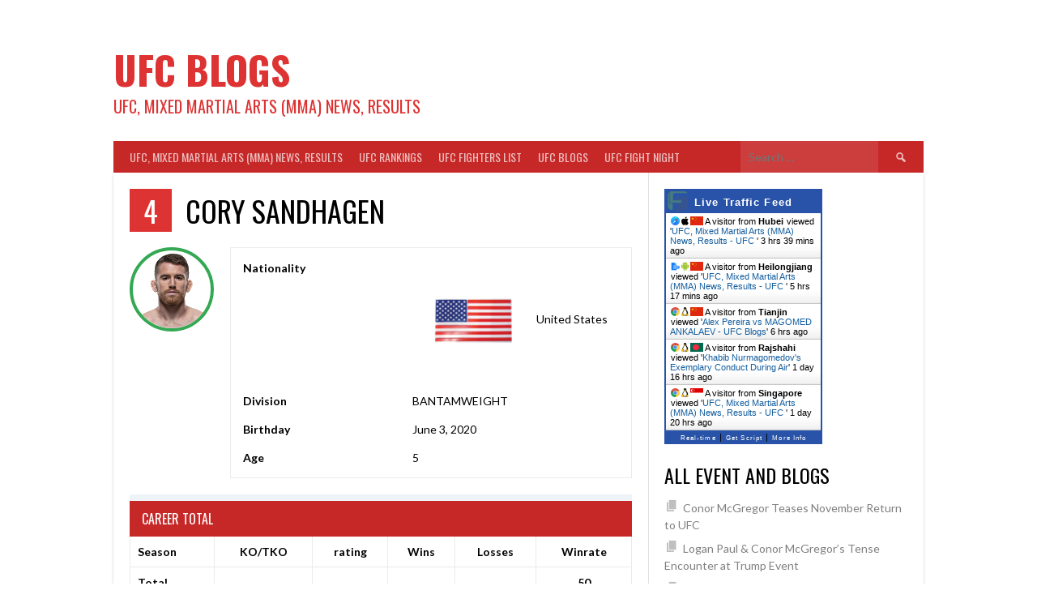

--- FILE ---
content_type: text/html; charset=UTF-8
request_url: https://ufcblogs.com/player/cory-sandhagen/
body_size: 16933
content:


<!DOCTYPE html>
<html lang="en-US">
	
<head>
	
<meta charset="UTF-8">
<meta name="viewport" content="width=device-width, initial-scale=1">
<link rel="profile" href="http://gmpg.org/xfn/11">
<link rel="pingback" href="https://ufcblogs.com/xmlrpc.php">
<meta name='robots' content='index, follow, max-image-preview:large, max-snippet:-1, max-video-preview:-1' />
	<style>img:is([sizes="auto" i], [sizes^="auto," i]) { contain-intrinsic-size: 3000px 1500px }</style>
	
	<!-- This site is optimized with the Yoast SEO plugin v25.1 - https://yoast.com/wordpress/plugins/seo/ -->
	<title>CORY SANDHAGEN - UFC Blogs</title>
	<link rel="canonical" href="https://ufcblogs.com/player/cory-sandhagen/" />
	<meta property="og:locale" content="en_US" />
	<meta property="og:type" content="article" />
	<meta property="og:title" content="CORY SANDHAGEN - UFC Blogs" />
	<meta property="og:url" content="https://ufcblogs.com/player/cory-sandhagen/" />
	<meta property="og:site_name" content="UFC Blogs" />
	<meta property="og:image" content="https://ufcblogs.com/wp-content/uploads/2020/06/CORY-SANDHAGEN-1.png" />
	<meta property="og:image:width" content="96" />
	<meta property="og:image:height" content="96" />
	<meta property="og:image:type" content="image/png" />
	<meta name="twitter:card" content="summary_large_image" />
	<script type="application/ld+json" class="yoast-schema-graph">{"@context":"https://schema.org","@graph":[{"@type":"WebPage","@id":"https://ufcblogs.com/player/cory-sandhagen/","url":"https://ufcblogs.com/player/cory-sandhagen/","name":"CORY SANDHAGEN - UFC Blogs","isPartOf":{"@id":"https://ufcblogs.com/#website"},"primaryImageOfPage":{"@id":"https://ufcblogs.com/player/cory-sandhagen/#primaryimage"},"image":{"@id":"https://ufcblogs.com/player/cory-sandhagen/#primaryimage"},"thumbnailUrl":"https://ufcblogs.com/wp-content/uploads/2020/06/CORY-SANDHAGEN-1.png","datePublished":"2020-06-03T19:10:36+00:00","breadcrumb":{"@id":"https://ufcblogs.com/player/cory-sandhagen/#breadcrumb"},"inLanguage":"en-US","potentialAction":[{"@type":"ReadAction","target":["https://ufcblogs.com/player/cory-sandhagen/"]}]},{"@type":"ImageObject","inLanguage":"en-US","@id":"https://ufcblogs.com/player/cory-sandhagen/#primaryimage","url":"https://ufcblogs.com/wp-content/uploads/2020/06/CORY-SANDHAGEN-1.png","contentUrl":"https://ufcblogs.com/wp-content/uploads/2020/06/CORY-SANDHAGEN-1.png","width":96,"height":96,"caption":"CORY SANDHAGEN"},{"@type":"BreadcrumbList","@id":"https://ufcblogs.com/player/cory-sandhagen/#breadcrumb","itemListElement":[{"@type":"ListItem","position":1,"name":"Home","item":"https://ufcblogs.com/"},{"@type":"ListItem","position":2,"name":"CORY SANDHAGEN"}]},{"@type":"WebSite","@id":"https://ufcblogs.com/#website","url":"https://ufcblogs.com/","name":"UFC Blogs","description":"UFC, Mixed Martial Arts (MMA) News, Results","potentialAction":[{"@type":"SearchAction","target":{"@type":"EntryPoint","urlTemplate":"https://ufcblogs.com/?s={search_term_string}"},"query-input":{"@type":"PropertyValueSpecification","valueRequired":true,"valueName":"search_term_string"}}],"inLanguage":"en-US"}]}</script>
	<!-- / Yoast SEO plugin. -->


<link rel='dns-prefetch' href='//fonts.googleapis.com' />
<link rel='dns-prefetch' href='//www.googletagmanager.com' />
<link rel="alternate" type="application/rss+xml" title="UFC Blogs &raquo; Feed" href="https://ufcblogs.com/feed/" />
<link rel="alternate" type="application/rss+xml" title="UFC Blogs &raquo; Comments Feed" href="https://ufcblogs.com/comments/feed/" />
<script type="text/javascript">
/* <![CDATA[ */
window._wpemojiSettings = {"baseUrl":"https:\/\/s.w.org\/images\/core\/emoji\/16.0.1\/72x72\/","ext":".png","svgUrl":"https:\/\/s.w.org\/images\/core\/emoji\/16.0.1\/svg\/","svgExt":".svg","source":{"concatemoji":"https:\/\/ufcblogs.com\/wp-includes\/js\/wp-emoji-release.min.js?ver=6.8.3"}};
/*! This file is auto-generated */
!function(s,n){var o,i,e;function c(e){try{var t={supportTests:e,timestamp:(new Date).valueOf()};sessionStorage.setItem(o,JSON.stringify(t))}catch(e){}}function p(e,t,n){e.clearRect(0,0,e.canvas.width,e.canvas.height),e.fillText(t,0,0);var t=new Uint32Array(e.getImageData(0,0,e.canvas.width,e.canvas.height).data),a=(e.clearRect(0,0,e.canvas.width,e.canvas.height),e.fillText(n,0,0),new Uint32Array(e.getImageData(0,0,e.canvas.width,e.canvas.height).data));return t.every(function(e,t){return e===a[t]})}function u(e,t){e.clearRect(0,0,e.canvas.width,e.canvas.height),e.fillText(t,0,0);for(var n=e.getImageData(16,16,1,1),a=0;a<n.data.length;a++)if(0!==n.data[a])return!1;return!0}function f(e,t,n,a){switch(t){case"flag":return n(e,"\ud83c\udff3\ufe0f\u200d\u26a7\ufe0f","\ud83c\udff3\ufe0f\u200b\u26a7\ufe0f")?!1:!n(e,"\ud83c\udde8\ud83c\uddf6","\ud83c\udde8\u200b\ud83c\uddf6")&&!n(e,"\ud83c\udff4\udb40\udc67\udb40\udc62\udb40\udc65\udb40\udc6e\udb40\udc67\udb40\udc7f","\ud83c\udff4\u200b\udb40\udc67\u200b\udb40\udc62\u200b\udb40\udc65\u200b\udb40\udc6e\u200b\udb40\udc67\u200b\udb40\udc7f");case"emoji":return!a(e,"\ud83e\udedf")}return!1}function g(e,t,n,a){var r="undefined"!=typeof WorkerGlobalScope&&self instanceof WorkerGlobalScope?new OffscreenCanvas(300,150):s.createElement("canvas"),o=r.getContext("2d",{willReadFrequently:!0}),i=(o.textBaseline="top",o.font="600 32px Arial",{});return e.forEach(function(e){i[e]=t(o,e,n,a)}),i}function t(e){var t=s.createElement("script");t.src=e,t.defer=!0,s.head.appendChild(t)}"undefined"!=typeof Promise&&(o="wpEmojiSettingsSupports",i=["flag","emoji"],n.supports={everything:!0,everythingExceptFlag:!0},e=new Promise(function(e){s.addEventListener("DOMContentLoaded",e,{once:!0})}),new Promise(function(t){var n=function(){try{var e=JSON.parse(sessionStorage.getItem(o));if("object"==typeof e&&"number"==typeof e.timestamp&&(new Date).valueOf()<e.timestamp+604800&&"object"==typeof e.supportTests)return e.supportTests}catch(e){}return null}();if(!n){if("undefined"!=typeof Worker&&"undefined"!=typeof OffscreenCanvas&&"undefined"!=typeof URL&&URL.createObjectURL&&"undefined"!=typeof Blob)try{var e="postMessage("+g.toString()+"("+[JSON.stringify(i),f.toString(),p.toString(),u.toString()].join(",")+"));",a=new Blob([e],{type:"text/javascript"}),r=new Worker(URL.createObjectURL(a),{name:"wpTestEmojiSupports"});return void(r.onmessage=function(e){c(n=e.data),r.terminate(),t(n)})}catch(e){}c(n=g(i,f,p,u))}t(n)}).then(function(e){for(var t in e)n.supports[t]=e[t],n.supports.everything=n.supports.everything&&n.supports[t],"flag"!==t&&(n.supports.everythingExceptFlag=n.supports.everythingExceptFlag&&n.supports[t]);n.supports.everythingExceptFlag=n.supports.everythingExceptFlag&&!n.supports.flag,n.DOMReady=!1,n.readyCallback=function(){n.DOMReady=!0}}).then(function(){return e}).then(function(){var e;n.supports.everything||(n.readyCallback(),(e=n.source||{}).concatemoji?t(e.concatemoji):e.wpemoji&&e.twemoji&&(t(e.twemoji),t(e.wpemoji)))}))}((window,document),window._wpemojiSettings);
/* ]]> */
</script>

<style id='wp-emoji-styles-inline-css' type='text/css'>

	img.wp-smiley, img.emoji {
		display: inline !important;
		border: none !important;
		box-shadow: none !important;
		height: 1em !important;
		width: 1em !important;
		margin: 0 0.07em !important;
		vertical-align: -0.1em !important;
		background: none !important;
		padding: 0 !important;
	}
</style>
<link rel='stylesheet' id='wp-block-library-css' href='https://ufcblogs.com/wp-includes/css/dist/block-library/style.min.css?ver=6.8.3' type='text/css' media='all' />
<style id='classic-theme-styles-inline-css' type='text/css'>
/*! This file is auto-generated */
.wp-block-button__link{color:#fff;background-color:#32373c;border-radius:9999px;box-shadow:none;text-decoration:none;padding:calc(.667em + 2px) calc(1.333em + 2px);font-size:1.125em}.wp-block-file__button{background:#32373c;color:#fff;text-decoration:none}
</style>
<style id='global-styles-inline-css' type='text/css'>
:root{--wp--preset--aspect-ratio--square: 1;--wp--preset--aspect-ratio--4-3: 4/3;--wp--preset--aspect-ratio--3-4: 3/4;--wp--preset--aspect-ratio--3-2: 3/2;--wp--preset--aspect-ratio--2-3: 2/3;--wp--preset--aspect-ratio--16-9: 16/9;--wp--preset--aspect-ratio--9-16: 9/16;--wp--preset--color--black: #000000;--wp--preset--color--cyan-bluish-gray: #abb8c3;--wp--preset--color--white: #ffffff;--wp--preset--color--pale-pink: #f78da7;--wp--preset--color--vivid-red: #cf2e2e;--wp--preset--color--luminous-vivid-orange: #ff6900;--wp--preset--color--luminous-vivid-amber: #fcb900;--wp--preset--color--light-green-cyan: #7bdcb5;--wp--preset--color--vivid-green-cyan: #00d084;--wp--preset--color--pale-cyan-blue: #8ed1fc;--wp--preset--color--vivid-cyan-blue: #0693e3;--wp--preset--color--vivid-purple: #9b51e0;--wp--preset--gradient--vivid-cyan-blue-to-vivid-purple: linear-gradient(135deg,rgba(6,147,227,1) 0%,rgb(155,81,224) 100%);--wp--preset--gradient--light-green-cyan-to-vivid-green-cyan: linear-gradient(135deg,rgb(122,220,180) 0%,rgb(0,208,130) 100%);--wp--preset--gradient--luminous-vivid-amber-to-luminous-vivid-orange: linear-gradient(135deg,rgba(252,185,0,1) 0%,rgba(255,105,0,1) 100%);--wp--preset--gradient--luminous-vivid-orange-to-vivid-red: linear-gradient(135deg,rgba(255,105,0,1) 0%,rgb(207,46,46) 100%);--wp--preset--gradient--very-light-gray-to-cyan-bluish-gray: linear-gradient(135deg,rgb(238,238,238) 0%,rgb(169,184,195) 100%);--wp--preset--gradient--cool-to-warm-spectrum: linear-gradient(135deg,rgb(74,234,220) 0%,rgb(151,120,209) 20%,rgb(207,42,186) 40%,rgb(238,44,130) 60%,rgb(251,105,98) 80%,rgb(254,248,76) 100%);--wp--preset--gradient--blush-light-purple: linear-gradient(135deg,rgb(255,206,236) 0%,rgb(152,150,240) 100%);--wp--preset--gradient--blush-bordeaux: linear-gradient(135deg,rgb(254,205,165) 0%,rgb(254,45,45) 50%,rgb(107,0,62) 100%);--wp--preset--gradient--luminous-dusk: linear-gradient(135deg,rgb(255,203,112) 0%,rgb(199,81,192) 50%,rgb(65,88,208) 100%);--wp--preset--gradient--pale-ocean: linear-gradient(135deg,rgb(255,245,203) 0%,rgb(182,227,212) 50%,rgb(51,167,181) 100%);--wp--preset--gradient--electric-grass: linear-gradient(135deg,rgb(202,248,128) 0%,rgb(113,206,126) 100%);--wp--preset--gradient--midnight: linear-gradient(135deg,rgb(2,3,129) 0%,rgb(40,116,252) 100%);--wp--preset--font-size--small: 13px;--wp--preset--font-size--medium: 20px;--wp--preset--font-size--large: 36px;--wp--preset--font-size--x-large: 42px;--wp--preset--spacing--20: 0.44rem;--wp--preset--spacing--30: 0.67rem;--wp--preset--spacing--40: 1rem;--wp--preset--spacing--50: 1.5rem;--wp--preset--spacing--60: 2.25rem;--wp--preset--spacing--70: 3.38rem;--wp--preset--spacing--80: 5.06rem;--wp--preset--shadow--natural: 6px 6px 9px rgba(0, 0, 0, 0.2);--wp--preset--shadow--deep: 12px 12px 50px rgba(0, 0, 0, 0.4);--wp--preset--shadow--sharp: 6px 6px 0px rgba(0, 0, 0, 0.2);--wp--preset--shadow--outlined: 6px 6px 0px -3px rgba(255, 255, 255, 1), 6px 6px rgba(0, 0, 0, 1);--wp--preset--shadow--crisp: 6px 6px 0px rgba(0, 0, 0, 1);}:where(.is-layout-flex){gap: 0.5em;}:where(.is-layout-grid){gap: 0.5em;}body .is-layout-flex{display: flex;}.is-layout-flex{flex-wrap: wrap;align-items: center;}.is-layout-flex > :is(*, div){margin: 0;}body .is-layout-grid{display: grid;}.is-layout-grid > :is(*, div){margin: 0;}:where(.wp-block-columns.is-layout-flex){gap: 2em;}:where(.wp-block-columns.is-layout-grid){gap: 2em;}:where(.wp-block-post-template.is-layout-flex){gap: 1.25em;}:where(.wp-block-post-template.is-layout-grid){gap: 1.25em;}.has-black-color{color: var(--wp--preset--color--black) !important;}.has-cyan-bluish-gray-color{color: var(--wp--preset--color--cyan-bluish-gray) !important;}.has-white-color{color: var(--wp--preset--color--white) !important;}.has-pale-pink-color{color: var(--wp--preset--color--pale-pink) !important;}.has-vivid-red-color{color: var(--wp--preset--color--vivid-red) !important;}.has-luminous-vivid-orange-color{color: var(--wp--preset--color--luminous-vivid-orange) !important;}.has-luminous-vivid-amber-color{color: var(--wp--preset--color--luminous-vivid-amber) !important;}.has-light-green-cyan-color{color: var(--wp--preset--color--light-green-cyan) !important;}.has-vivid-green-cyan-color{color: var(--wp--preset--color--vivid-green-cyan) !important;}.has-pale-cyan-blue-color{color: var(--wp--preset--color--pale-cyan-blue) !important;}.has-vivid-cyan-blue-color{color: var(--wp--preset--color--vivid-cyan-blue) !important;}.has-vivid-purple-color{color: var(--wp--preset--color--vivid-purple) !important;}.has-black-background-color{background-color: var(--wp--preset--color--black) !important;}.has-cyan-bluish-gray-background-color{background-color: var(--wp--preset--color--cyan-bluish-gray) !important;}.has-white-background-color{background-color: var(--wp--preset--color--white) !important;}.has-pale-pink-background-color{background-color: var(--wp--preset--color--pale-pink) !important;}.has-vivid-red-background-color{background-color: var(--wp--preset--color--vivid-red) !important;}.has-luminous-vivid-orange-background-color{background-color: var(--wp--preset--color--luminous-vivid-orange) !important;}.has-luminous-vivid-amber-background-color{background-color: var(--wp--preset--color--luminous-vivid-amber) !important;}.has-light-green-cyan-background-color{background-color: var(--wp--preset--color--light-green-cyan) !important;}.has-vivid-green-cyan-background-color{background-color: var(--wp--preset--color--vivid-green-cyan) !important;}.has-pale-cyan-blue-background-color{background-color: var(--wp--preset--color--pale-cyan-blue) !important;}.has-vivid-cyan-blue-background-color{background-color: var(--wp--preset--color--vivid-cyan-blue) !important;}.has-vivid-purple-background-color{background-color: var(--wp--preset--color--vivid-purple) !important;}.has-black-border-color{border-color: var(--wp--preset--color--black) !important;}.has-cyan-bluish-gray-border-color{border-color: var(--wp--preset--color--cyan-bluish-gray) !important;}.has-white-border-color{border-color: var(--wp--preset--color--white) !important;}.has-pale-pink-border-color{border-color: var(--wp--preset--color--pale-pink) !important;}.has-vivid-red-border-color{border-color: var(--wp--preset--color--vivid-red) !important;}.has-luminous-vivid-orange-border-color{border-color: var(--wp--preset--color--luminous-vivid-orange) !important;}.has-luminous-vivid-amber-border-color{border-color: var(--wp--preset--color--luminous-vivid-amber) !important;}.has-light-green-cyan-border-color{border-color: var(--wp--preset--color--light-green-cyan) !important;}.has-vivid-green-cyan-border-color{border-color: var(--wp--preset--color--vivid-green-cyan) !important;}.has-pale-cyan-blue-border-color{border-color: var(--wp--preset--color--pale-cyan-blue) !important;}.has-vivid-cyan-blue-border-color{border-color: var(--wp--preset--color--vivid-cyan-blue) !important;}.has-vivid-purple-border-color{border-color: var(--wp--preset--color--vivid-purple) !important;}.has-vivid-cyan-blue-to-vivid-purple-gradient-background{background: var(--wp--preset--gradient--vivid-cyan-blue-to-vivid-purple) !important;}.has-light-green-cyan-to-vivid-green-cyan-gradient-background{background: var(--wp--preset--gradient--light-green-cyan-to-vivid-green-cyan) !important;}.has-luminous-vivid-amber-to-luminous-vivid-orange-gradient-background{background: var(--wp--preset--gradient--luminous-vivid-amber-to-luminous-vivid-orange) !important;}.has-luminous-vivid-orange-to-vivid-red-gradient-background{background: var(--wp--preset--gradient--luminous-vivid-orange-to-vivid-red) !important;}.has-very-light-gray-to-cyan-bluish-gray-gradient-background{background: var(--wp--preset--gradient--very-light-gray-to-cyan-bluish-gray) !important;}.has-cool-to-warm-spectrum-gradient-background{background: var(--wp--preset--gradient--cool-to-warm-spectrum) !important;}.has-blush-light-purple-gradient-background{background: var(--wp--preset--gradient--blush-light-purple) !important;}.has-blush-bordeaux-gradient-background{background: var(--wp--preset--gradient--blush-bordeaux) !important;}.has-luminous-dusk-gradient-background{background: var(--wp--preset--gradient--luminous-dusk) !important;}.has-pale-ocean-gradient-background{background: var(--wp--preset--gradient--pale-ocean) !important;}.has-electric-grass-gradient-background{background: var(--wp--preset--gradient--electric-grass) !important;}.has-midnight-gradient-background{background: var(--wp--preset--gradient--midnight) !important;}.has-small-font-size{font-size: var(--wp--preset--font-size--small) !important;}.has-medium-font-size{font-size: var(--wp--preset--font-size--medium) !important;}.has-large-font-size{font-size: var(--wp--preset--font-size--large) !important;}.has-x-large-font-size{font-size: var(--wp--preset--font-size--x-large) !important;}
:where(.wp-block-post-template.is-layout-flex){gap: 1.25em;}:where(.wp-block-post-template.is-layout-grid){gap: 1.25em;}
:where(.wp-block-columns.is-layout-flex){gap: 2em;}:where(.wp-block-columns.is-layout-grid){gap: 2em;}
:root :where(.wp-block-pullquote){font-size: 1.5em;line-height: 1.6;}
</style>
<link rel='stylesheet' id='dashicons-css' href='https://ufcblogs.com/wp-includes/css/dashicons.min.css?ver=6.8.3' type='text/css' media='all' />
<link rel='stylesheet' id='sportspress-general-css' href='//ufcblogs.com/wp-content/plugins/sportspress/assets/css/sportspress.css?ver=2.7.24' type='text/css' media='all' />
<link rel='stylesheet' id='sportspress-icons-css' href='//ufcblogs.com/wp-content/plugins/sportspress/assets/css/icons.css?ver=2.7' type='text/css' media='all' />
<link rel='stylesheet' id='rookie-lato-css' href='//fonts.googleapis.com/css?family=Lato%3A400%2C700%2C400italic%2C700italic&#038;subset=latin-ext&#038;ver=6.8.3' type='text/css' media='all' />
<link rel='stylesheet' id='rookie-oswald-css' href='//fonts.googleapis.com/css?family=Oswald%3A400%2C700&#038;subset=latin-ext&#038;ver=6.8.3' type='text/css' media='all' />
<link rel='stylesheet' id='rookie-framework-style-css' href='https://ufcblogs.com/wp-content/themes/rookie/framework.css?ver=6.8.3' type='text/css' media='all' />
<link rel='stylesheet' id='rookie-style-css' href='https://ufcblogs.com/wp-content/themes/rookie/style.css?ver=6.8.3' type='text/css' media='all' />
<link rel='stylesheet' id='__EPYT__style-css' href='https://ufcblogs.com/wp-content/plugins/youtube-embed-plus/styles/ytprefs.min.css?ver=14.2.2' type='text/css' media='all' />
<style id='__EPYT__style-inline-css' type='text/css'>

                .epyt-gallery-thumb {
                        width: 33.333%;
                }
                
</style>
<style type="text/css"></style>	<style type="text/css"> /* Rookie Custom Layout */
	@media screen and (min-width: 1025px) {
		.site-header, .site-content, .site-footer, .site-info {
			width: 1000px; }
	}
	</style>
		<style type="text/css"> /* Rookie Custom Colors */
	.site-content,
	.main-navigation .nav-menu > .menu-item-has-children:hover > a,
	.main-navigation li.menu-item-has-children:hover a,
	.main-navigation ul ul { background: #ffffff; }
	pre,
	code,
	kbd,
	tt,
	var,
	table,
	.main-navigation li.menu-item-has-children:hover a:hover,
	.main-navigation ul ul li.page_item_has_children:hover > a,
	.entry-footer-links,
	.comment-content,
	.sp-table-wrapper .dataTables_paginate,
	.sp-event-staff,
	.sp-template-countdown .event-name,
	.sp-template-countdown .event-venue,
	.sp-template-countdown .event-league,
	.sp-template-countdown time span,
	.sp-template-details dl,
	.mega-slider__row,
	.woocommerce .woocommerce-breadcrumb,
	.woocommerce-page .woocommerce-breadcrumb,
	.opta-widget-container form {
		background: #ffffff; }
	.comment-content:after {
		border-right-color: #ffffff; }
	.widget_calendar #today,
	.sp-highlight,
	.sp-template-event-calendar #today,
	.sp-template-event-blocks .event-title,
	.mega-slider__row:hover {
		background: #ffffff; }
	.sp-tournament-bracket .sp-team .sp-team-name:before {
		border-left-color: #ffffff;
		border-right-color: #ffffff; }
	.sp-tournament-bracket .sp-event {
		border-color: #ffffff !important; }
	caption,
	.main-navigation,
	.site-footer,
	.sp-heading,
	.sp-table-caption,
	.sp-template-gallery .gallery-caption,
	.sp-template-event-logos .sp-team-result,
	.sp-statistic-bar,
	.opta-widget-container h2 {
		background: #c62828; }
	pre,
	code,
	kbd,
	tt,
	var,
	table,
	th,
	td,
	tbody td,
	th:first-child, td:first-child,
	th:last-child, td:last-child,
	input[type="text"],
	input[type="email"],
	input[type="url"],
	input[type="password"],
	input[type="search"],
    input[type="tel"],
    input[type="date"],
	textarea,
	.entry-footer-links,
	.comment-metadata .edit-link,
	.comment-content,
	.sp-table-wrapper .dataTables_paginate,
	.sp-event-staff,
	.sp-template-countdown .event-name,
	.sp-template-countdown .event-venue,
	.sp-template-countdown .event-league,
	.sp-template-countdown time span,
	.sp-template-countdown time span:first-child,
	.sp-template-event-blocks .event-title,
	.sp-template-details dl,
	.sp-template-tournament-bracket table,
	.sp-template-tournament-bracket thead th,
	.mega-slider_row,
	.woocommerce .woocommerce-breadcrumb,
	.woocommerce-page .woocommerce-breadcrumb,
	.opta-widget-container form {
		border-color: #ebebeb; }
	.comment-content:before {
		border-right-color: #ebebeb; }
	.sp-tab-menu {
		border-bottom-color: #e0e0e0; }
	body,
	button,
	input,
	select,
	textarea,
	.main-navigation .nav-menu > .menu-item-has-children:hover > a,
	.main-navigation ul ul a,
	.widget_recent_entries ul li:before,
	.widget_pages ul li:before,
	.widget_categories ul li:before,
	.widget_archive ul li:before,
	.widget_recent_comments ul li:before,
	.widget_nav_menu ul li:before,
	.widget_links ul li:before,
	.widget_meta ul li:before,
	.entry-title a,
	a .entry-title,
	.page-title a,
	a .page-title,
	.entry-title a:hover,
	a:hover .entry-title,
	.page-title a:hover,
	a:hover .page-title:hover,
	.woocommerce ul.products li.product h3,
	.woocommerce-page ul.products li.product h3 {
		color: #000000; }
	pre,
	code,
	kbd,
	tt,
	var,
	table,
	.main-navigation li.menu-item-has-children:hover a:hover,
	.main-navigation ul ul li.page_item_has_children:hover > a,
	.entry-meta,
	.entry-footer-links,
	.comment-content,
	.sp-data-table,
	.site-footer .sp-data-table,
	.sp-table-wrapper .dataTables_paginate,
	.sp-template,
	.sp-template-countdown .event-venue,
	.sp-template-countdown .event-league,
	.sp-template-countdown .event-name a,
	.sp-template-countdown time span,
	.sp-template-details dl,
	.sp-template-event-blocks .event-title,
	.sp-template-event-blocks .event-title a,
	.sp-tournament-bracket .sp-event .sp-event-date,
	.mega-slider,
	.woocommerce .woocommerce-breadcrumb,
	.woocommerce-page .woocommerce-breadcrumb {
		color: #000000; }
	.widget_recent_entries ul li a,
	.widget_pages ul li a,
	.widget_categories ul li a,
	.widget_archive ul li a,
	.widget_recent_comments ul li a,
	.widget_nav_menu ul li a,
	.widget_links ul li a,
	.widget_meta ul li a,
	.widget_calendar #prev a,
	.widget_calendar #next a,
	.nav-links a,
	.comment-metadata a,
	.comment-body .reply a,
	.wp-caption-text,
	.sp-view-all-link,
	.sp-template-event-calendar #prev a,
	.sp-template-event-calendar #next a,
	.sp-template-tournament-bracket .sp-event-venue,
	.woocommerce .woocommerce-breadcrumb,
	.woocommerce-page .woocommerce-breadcrumb,
	.woocommerce .woocommerce-breadcrumb a,
	.woocommerce-page .woocommerce-breadcrumb a {
		color: #7f7f7f; }
	caption,
	button,
	input[type="button"],
	input[type="reset"],
	input[type="submit"],
	.main-navigation .nav-menu > li:hover > a,
	.main-navigation.toggled .menu-toggle,
	.site-footer,
	.sp-template .gallery-caption,
	.sp-template .gallery-caption a,
	.sp-heading,
	.sp-heading:hover,
	.sp-heading a:hover,
	.sp-table-caption,
	.sp-template-event-logos .sp-team-result,
	.sp-template-tournament-bracket .sp-result,
	.single-sp_player .entry-header .entry-title strong {
		color: #ffffff; }
	.main-navigation a,
	.main-navigation .menu-toggle {
		color: rgba(255, 255, 255, 0.7); }
	a,
	blockquote:before,
	q:before,
	.main-navigation ul ul .current-menu-item > a,
	.main-navigation ul ul .current-menu-parent > a,
	.main-navigation ul ul .current-menu-ancestor > a,
	.main-navigation ul ul .current_page_item > a,
	.main-navigation ul ul .current_page_parent > a,
	.main-navigation ul ul .current_page_ancestor > a,
	.main-navigation li.menu-item-has-children:hover ul .current-menu-item > a:hover,
	.main-navigation li.menu-item-has-children:hover ul .current-menu-parent > a:hover,
	.main-navigation li.menu-item-has-children:hover ul .current-menu-ancestor > a:hover,
	.main-navigation li.menu-item-has-children:hover ul .current_page_item > a:hover,
	.main-navigation li.menu-item-has-children:hover ul .current_page_parent > a:hover,
	.main-navigation li.menu-item-has-children:hover ul .current_page_ancestor > a:hover,
	.widget_recent_entries ul li a:hover,
	.widget_pages ul li a:hover,
	.widget_categories ul li a:hover,
	.widget_archive ul li a:hover,
	.widget_recent_comments ul li a:hover,
	.widget_nav_menu ul li a:hover,
	.widget_links ul li a:hover,
	.widget_meta ul li a:hover,
	.widget_calendar #prev a:hover,
	.widget_calendar #next a:hover,
	.nav-links a:hover,
	.sticky .entry-title:before,
	.comment-metadata a:hover,
	.comment-body .reply a:hover,
	.sp-view-all-link:hover,
	.sp-template-event-calendar #prev a:hover,
	.sp-template-event-calendar #next a:hover,
	.single-sp_staff .entry-header .entry-title strong,
	.sp-message {
		color: #dd3333; }
	cite:before,
	button,
	input[type="button"],
	input[type="reset"],
	input[type="submit"],
	.main-navigation .nav-menu > li:hover > a,
	.main-navigation .search-form .search-submit:hover,
	.nav-links .meta-nav,
	.entry-footer a,
	.sp-template-player-gallery .gallery-item strong,
	.sp-template-tournament-bracket .sp-result,
	.single-sp_player .entry-header .entry-title strong,
	.sp-statistic-bar-fill,
	.mega-slider__row--active,
	.mega-slider__row--active:hover {
		background: #dd3333; }
	.sp-message {
		border-color: #dd3333; }
	caption,
	.sp-table-caption,
	.opta-widget-container h2 {
		border-top-color: #dd3333; }
	.sp-tab-menu-item-active a {
		border-bottom-color: #dd3333; }
	button:hover,
	input[type="button"]:hover,
	input[type="reset"]:hover,
	input[type="submit"]:hover,
	button:focus,
	input[type="button"]:focus,
	input[type="reset"]:focus,
	input[type="submit"]:focus,
	button:active,
	input[type="button"]:active,
	input[type="reset"]:active,
	input[type="submit"]:active,
	.entry-footer a:hover,
	.nav-links a:hover .meta-nav,
	.sp-template-tournament-bracket .sp-event-title:hover .sp-result {
		background: #bf1515; }
	.widget_search .search-submit {
		border-color: #bf1515; }
	a:hover {
		color: #bf1515; }
	.sp-template-event-logos {
		color: inherit; }
	.sp-footer-sponsors .sp-sponsors {
		border-color: #e0e0e0; }
	@media screen and (max-width: 600px) {
		.main-navigation .nav-menu > li:hover > a,
		.main-navigation ul ul li.page_item_has_children:hover > a {
			color: #ffffff;
			background: transparent; }
		.main-navigation .nav-menu li a:hover,
		.main-navigation .search-form .search-submit {
			color: #ffffff;
			background: #dd3333; }
		.main-navigation .nav-menu > .menu-item-has-children:hover > a,
		.main-navigation li.menu-item-has-children:hover a {
			background: transparent; }
		.main-navigation ul ul {
			background: rgba(0, 0, 0, 0.1); }
		.main-navigation .nav-menu > .menu-item-has-children:hover > a:hover,
		.main-navigation li.menu-item-has-children:hover a:hover {
			background: #dd3333;
			color: #fff;
		}
		.main-navigation ul ul a,
		.main-navigation .nav-menu > .menu-item-has-children:hover > a {
			color: rgba(255, 255, 255, 0.7); }
		.main-navigation .nav-menu > .current-menu-item > a,
		.main-navigation .nav-menu > .current-menu-parent > a,
		.main-navigation .nav-menu > .current-menu-ancestor > a,
		.main-navigation .nav-menu > .current_page_item > a,
		.main-navigation .nav-menu > .current_page_parent > a,
		.main-navigation .nav-menu > .current_page_ancestor > a,
		.main-navigation .nav-menu > .current-menu-item:hover > a,
		.main-navigation .nav-menu > .current-menu-parent:hover > a,
		.main-navigation .nav-menu > .current-menu-ancestor:hover > a,
		.main-navigation .nav-menu > .current_page_item:hover > a,
		.main-navigation .nav-menu > .current_page_parent:hover > a,
		.main-navigation .nav-menu > .current_page_ancestor:hover > a,
		.main-navigation ul ul .current-menu-parent > a,
		.main-navigation ul ul .current-menu-ancestor > a,
		.main-navigation ul ul .current_page_parent > a,
		.main-navigation ul ul .current_page_ancestor > a,
		.main-navigation li.menu-item-has-children:hover ul .current-menu-item > a:hover,
		.main-navigation li.menu-item-has-children:hover ul .current-menu-parent > a:hover,
		.main-navigation li.menu-item-has-children:hover ul .current-menu-ancestor > a:hover,
		.main-navigation li.menu-item-has-children:hover ul .current_page_item > a:hover,
		.main-navigation li.menu-item-has-children:hover ul .current_page_parent > a:hover,
		.main-navigation li.menu-item-has-children:hover ul .current_page_ancestor > a:hover {
			color: #fff;
		}
	}
	@media screen and (min-width: 601px) {
		.content-area,
		.widecolumn {
			box-shadow: 1px 0 0 #e0e0e0;
		}
		.widget-area {
			box-shadow: inset 1px 0 0 #e0e0e0; }
		.widget-area-left {
			box-shadow: inset -1px 0 0 #e0e0e0; }
		.rtl .content-area,
		.rtl .widecolumn {
			box-shadow: -1px 0 0 #e0e0e0;
		}

		.rtl .widget-area,
		.rtl .widget-area-left {
			box-shadow: inset -1px 0 0 #e0e0e0; }
		.rtl .widget-area-right {
			box-shadow: inset 1px 0 0 #e0e0e0; }
	}
	@media screen and (max-width: 1199px) {
		.social-sidebar {
			box-shadow: inset 0 1px 0 #e0e0e0; }
	}

	
	</style>
	<script type="text/javascript" src="https://ufcblogs.com/wp-includes/js/jquery/jquery.min.js?ver=3.7.1" id="jquery-core-js"></script>
<script type="text/javascript" src="https://ufcblogs.com/wp-includes/js/jquery/jquery-migrate.min.js?ver=3.4.1" id="jquery-migrate-js"></script>
<script type="text/javascript" src="https://ufcblogs.com/wp-content/plugins/sticky-menu-or-anything-on-scroll/assets/js/jq-sticky-anything.min.js?ver=2.1.1" id="stickyAnythingLib-js"></script>
<script type="text/javascript" id="__ytprefs__-js-extra">
/* <![CDATA[ */
var _EPYT_ = {"ajaxurl":"https:\/\/ufcblogs.com\/wp-admin\/admin-ajax.php","security":"ef51bf508b","gallery_scrolloffset":"20","eppathtoscripts":"https:\/\/ufcblogs.com\/wp-content\/plugins\/youtube-embed-plus\/scripts\/","eppath":"https:\/\/ufcblogs.com\/wp-content\/plugins\/youtube-embed-plus\/","epresponsiveselector":"[\"iframe.__youtube_prefs_widget__\"]","epdovol":"1","version":"14.2.2","evselector":"iframe.__youtube_prefs__[src], iframe[src*=\"youtube.com\/embed\/\"], iframe[src*=\"youtube-nocookie.com\/embed\/\"]","ajax_compat":"","maxres_facade":"eager","ytapi_load":"light","pause_others":"","stopMobileBuffer":"1","facade_mode":"","not_live_on_channel":""};
/* ]]> */
</script>
<script type="text/javascript" src="https://ufcblogs.com/wp-content/plugins/youtube-embed-plus/scripts/ytprefs.min.js?ver=14.2.2" id="__ytprefs__-js"></script>
<link rel="https://api.w.org/" href="https://ufcblogs.com/wp-json/" /><link rel="alternate" title="JSON" type="application/json" href="https://ufcblogs.com/wp-json/wp/v2/players/2226" /><link rel="EditURI" type="application/rsd+xml" title="RSD" href="https://ufcblogs.com/xmlrpc.php?rsd" />
<meta name="generator" content="WordPress 6.8.3" />
<meta name="generator" content="SportsPress 2.7.24" />
<link rel='shortlink' href='https://ufcblogs.com/?p=2226' />
<link rel="alternate" title="oEmbed (JSON)" type="application/json+oembed" href="https://ufcblogs.com/wp-json/oembed/1.0/embed?url=https%3A%2F%2Fufcblogs.com%2Fplayer%2Fcory-sandhagen%2F" />
<link rel="alternate" title="oEmbed (XML)" type="text/xml+oembed" href="https://ufcblogs.com/wp-json/oembed/1.0/embed?url=https%3A%2F%2Fufcblogs.com%2Fplayer%2Fcory-sandhagen%2F&#038;format=xml" />
<meta name="generator" content="Site Kit by Google 1.153.0" />
<!-- Google AdSense meta tags added by Site Kit -->
<meta name="google-adsense-platform-account" content="ca-host-pub-2644536267352236">
<meta name="google-adsense-platform-domain" content="sitekit.withgoogle.com">
<!-- End Google AdSense meta tags added by Site Kit -->
<meta name="generator" content="Elementor 3.30.3; features: e_font_icon_svg, additional_custom_breakpoints, e_element_cache; settings: css_print_method-external, google_font-enabled, font_display-swap">
			<style>
				.e-con.e-parent:nth-of-type(n+4):not(.e-lazyloaded):not(.e-no-lazyload),
				.e-con.e-parent:nth-of-type(n+4):not(.e-lazyloaded):not(.e-no-lazyload) * {
					background-image: none !important;
				}
				@media screen and (max-height: 1024px) {
					.e-con.e-parent:nth-of-type(n+3):not(.e-lazyloaded):not(.e-no-lazyload),
					.e-con.e-parent:nth-of-type(n+3):not(.e-lazyloaded):not(.e-no-lazyload) * {
						background-image: none !important;
					}
				}
				@media screen and (max-height: 640px) {
					.e-con.e-parent:nth-of-type(n+2):not(.e-lazyloaded):not(.e-no-lazyload),
					.e-con.e-parent:nth-of-type(n+2):not(.e-lazyloaded):not(.e-no-lazyload) * {
						background-image: none !important;
					}
				}
			</style>
			<style type="text/css" id="custom-background-css">
body.custom-background { background-color: #ffffff; }
</style>
	<link rel="icon" href="https://ufcblogs.com/wp-content/uploads/2020/07/ufc-bLOGS-32x32-32x32.png" sizes="32x32" />
<link rel="icon" href="https://ufcblogs.com/wp-content/uploads/2020/07/ufc-bLOGS-32x32.png" sizes="192x192" />
<link rel="apple-touch-icon" href="https://ufcblogs.com/wp-content/uploads/2020/07/ufc-bLOGS-32x32.png" />
<meta name="msapplication-TileImage" content="https://ufcblogs.com/wp-content/uploads/2020/07/ufc-bLOGS-32x32.png" />
		<style type="text/css" id="wp-custom-css">
			.gallery .gallery-item img {
    width: 70%;
	border-radius: 50%;
    border: 3px solid #34a853;}
	
	.sp-event-blocks .team-logo img {
    max-width: 100%;
    max-height: 100%;
    width: auto;
    height: auto;
	border-radius: 50%;
  border: 2px solid #34a853;
}
.sp-player-list .data-name .player-photo img,  .sp-player-list .data-team .team-logo img {
    width: auto;
    height: auto;
    max-width: 2em;
    max-height: 2em;
	border-radius: 50%;
	border: 1px solid #34a853;
}
.sp-template-countdown .team-logo {
    width: 20%;
    height: auto;
    max-width: 4em;
	border-radius: 50%;
	    border: 2px solid #34a853;
}
.sp-template-photo img {
    width: 100%;
    display: block;
	border-radius: 50%;
	border: 4px solid #34a853;
}

.sp-league-table .team-logo img {
    width: auto;
    height: auto;
    max-width: 2em;
    max-height: 2em;
	border-radius: 50%;
	border: 1px solid #34a853;
}
.sp-table-caption{border-top-color:#eef3f8}
		</style>
		<script async src="https://pagead2.googlesyndication.com/pagead/js/adsbygoogle.js?client=ca-pub-2370532458624856"
     crossorigin="anonymous"></script>
	<script type="text/javascript">
    (function(c,l,a,r,i,t,y){
        c[a]=c[a]||function(){(c[a].q=c[a].q||[]).push(arguments)};
        t=l.createElement(r);t.async=1;t.src="https://www.clarity.ms/tag/"+i;
        y=l.getElementsByTagName(r)[0];y.parentNode.insertBefore(t,y);
    })(window, document, "clarity", "script", "4z97m0d1nv");
</script>
	
	<script async src="https://pagead2.googlesyndication.com/pagead/js/adsbygoogle.js?client=ca-pub-2370532458624856"
     crossorigin="anonymous"></script>
	
	<!-- Global site tag (gtag.js) - Google Analytics -->
<script async src="https://www.googletagmanager.com/gtag/js?id=UA-118654781-2"></script>
<script>
  window.dataLayer = window.dataLayer || [];
  function gtag(){dataLayer.push(arguments);}
  gtag('js', new Date());

  gtag('config', 'UA-118654781-2');
</script>
	<script async custom-element="amp-auto-ads"
        src="https://cdn.ampproject.org/v0/amp-auto-ads-0.1.js">
</script>

	
</head>

<body class="wp-singular sp_player-template-default single single-sp_player postid-2226 custom-background wp-theme-rookie sportspress sportspress-page sp-show-image eio-default elementor-default elementor-kit-4840">
	<amp-auto-ads type="adsense"
        data-ad-client="ca-pub-2370532458624856">
</amp-auto-ads>
<div class="sp-header"></div>
<div id="page" class="hfeed site">
  <a class="skip-link screen-reader-text" href="#content">Skip to content</a>

  <header id="masthead" class="site-header" role="banner">
    <div class="header-wrapper">
      		<div class="header-area header-area-has-logo header-area-has-search">
					<div class="header-inner">
				<div class="site-branding">
		<div class="site-identity">
									<hgroup class="site-hgroup" style="color: #dd3333">
				<h1 class="site-title"><a href="https://ufcblogs.com/" rel="home">UFC Blogs</a></h1>
				<h2 class="site-description">UFC, Mixed Martial Arts (MMA) News, Results</h2>
			</hgroup>
					</div>
	</div><!-- .site-branding -->
		<div class="site-menu">
		<nav id="site-navigation" class="main-navigation" role="navigation">
			<button class="menu-toggle" aria-controls="menu" aria-expanded="false"><span class="dashicons dashicons-menu"></span></button>
			<div class="menu-primary-menu-container"><ul id="menu-primary-menu" class="menu"><li id="menu-item-1256" class="menu-item menu-item-type-post_type menu-item-object-page menu-item-home menu-item-1256"><a href="https://ufcblogs.com/">UFC, Mixed Martial Arts (MMA) News, Results</a></li>
<li id="menu-item-1257" class="menu-item menu-item-type-post_type menu-item-object-page menu-item-1257"><a href="https://ufcblogs.com/league-table/">UFC Rankings</a></li>
<li id="menu-item-1258" class="menu-item menu-item-type-post_type menu-item-object-page menu-item-1258"><a href="https://ufcblogs.com/roster/">UFC Fighters List</a></li>
<li id="menu-item-1259" class="menu-item menu-item-type-post_type menu-item-object-page menu-item-1259"><a href="https://ufcblogs.com/ufc-blogs-5/">UFC Blogs</a></li>
<li id="menu-item-2774" class="menu-item menu-item-type-post_type menu-item-object-page menu-item-2774"><a href="https://ufcblogs.com/ufc-fight-night/">UFC Fight Night</a></li>
</ul></div>			<form role="search" method="get" class="search-form" action="https://ufcblogs.com/">
				<label>
					<span class="screen-reader-text">Search for:</span>
					<input type="search" class="search-field" placeholder="Search &hellip;" value="" name="s" />
				</label>
				<input type="submit" class="search-submit" value="&#61817;" title="Search" />
			</form>		</nav><!-- #site-navigation -->
	</div><!-- .site-menu -->
			</div><!-- .header-inner -->
			</div><!-- .header-area -->
	    </div><!-- .header-wrapper -->
  </header><!-- #masthead -->

  <div id="content" class="site-content">
    <div class="content-wrapper">
      
	<div id="primary" class="content-area content-area-right-sidebar">
		<main id="main" class="site-main" role="main">

			
			
				
<article id="post-2226" class="post-2226 sp_player type-sp_player status-publish has-post-thumbnail hentry">
	<header class="entry-header">		
		<h1 class="entry-title"><strong class="sp-player-number">4</strong> CORY SANDHAGEN</h1>	</header><!-- .entry-header -->

	<div class="entry-content">
		<div class="sp-section-content sp-section-content-photo">	<div class="sp-template sp-template-player-photo sp-template-photo sp-player-photo">
		<img decoding="async" width="96" height="96" src="https://ufcblogs.com/wp-content/uploads/2020/06/CORY-SANDHAGEN-1.png" class="attachment-sportspress-fit-medium size-sportspress-fit-medium wp-post-image" alt="CORY SANDHAGEN" srcset="https://ufcblogs.com/wp-content/uploads/2020/06/CORY-SANDHAGEN-1.png 96w, https://ufcblogs.com/wp-content/uploads/2020/06/CORY-SANDHAGEN-1-32x32.png 32w" sizes="(max-width: 96px) 100vw, 96px" />	</div>
	</div><div class="sp-section-content sp-section-content-details"><div class="sp-template sp-template-player-details sp-template-details"><div class="sp-list-wrapper"><dl class="sp-player-details"><dt>Nationality</dt><dd><img decoding="async" src="https://ufcblogs.com/wp-content/uploads/2019/07/USA-1-150x150.png" alt="usa">United States</dd><dt>Division</dt><dd>BANTAMWEIGHT</dd><dt>Birthday</dt><dd>June 3, 2020</dd><dt>Age</dt><dd>5</dd></dl></div></div></div><div class="sp-section-content sp-section-content-excerpt"></div><div class="sp-section-content sp-section-content-content"></div><div class="sp-section-content sp-section-content-statistics"><div class="sp-template sp-template-player-statistics">
	<h4 class="sp-table-caption">Career Total</h4><div class="sp-table-wrapper"><table class="sp-player-statistics sp-data-table sp-scrollable-table"><thead><tr><th class="data-name">Season</th><th class="data-kotko">KO/TKO</th><th class="data-rating">rating</th><th class="data-wins">Wins</th><th class="data-losses">Losses</th><th class="data-winrate">Winrate</th></tr></thead><tbody><tr class="odd"><td class="data-name sp-highlight">Total</td><td class="data-kotko sp-highlight"></td><td class="data-rating sp-highlight"></td><td class="data-wins sp-highlight"></td><td class="data-losses sp-highlight"></td><td class="data-winrate sp-highlight">50</td></tr></tbody></table></div></div>
</div><div class="sp-section-content sp-section-content-events"><div class="sp-fixtures-results"><h4 class="sp-table-caption">Results</h4><div class="sp-template sp-template-event-blocks">
	<div class="sp-table-wrapper">
		<table class="sp-event-blocks sp-data-table
					 sp-paginated-table" data-sp-rows="10">
			<thead><tr><th></th></tr></thead> 			<tbody>
									<tr class="sp-row sp-post alternate" itemscope itemtype="http://schema.org/SportsEvent">
						<td>
														&lt;span class=&quot;team-logo logo-odd&quot; title=&quot;<strong class="sp-player-number">4</strong> CORY SANDHAGEN" itemprop="competitor" itemscope itemtype="http://schema.org/SportsTeam"&gt;&lt;meta itemprop=&quot;name&quot; content=&quot;<strong class="sp-player-number">4</strong> CORY SANDHAGEN"&gt;<img decoding="async" width="96" height="96" src="https://ufcblogs.com/wp-content/uploads/2020/06/CORY-SANDHAGEN-1.png" class="attachment-sportspress-fit-icon size-sportspress-fit-icon wp-post-image" alt="CORY SANDHAGEN" /></span> <span class="team-logo logo-even" title="FRANKIE EDGAR"><img decoding="async" width="96" height="96" src="https://ufcblogs.com/wp-content/uploads/2021/01/FRANKIE-EDGAR.png" class="attachment-sportspress-fit-icon size-sportspress-fit-icon wp-post-image" alt="FRANKIE EDGAR" /></span>							<time class="sp-event-date" datetime="2021-02-07 06:00:25" itemprop="startDate" content="2021-02-07T06:00:25+00:00">
								<a href="https://ufcblogs.com/event/cory-sandhagen-vs-frankie-edgar/">February 7, 2021</a>							</time>
														<h5 class="sp-event-results">
								<a href="https://ufcblogs.com/event/cory-sandhagen-vs-frankie-edgar/"><span class="sp-result ok">6:00 am</span></a>							</h5>
																						<div class="sp-event-season">UFC Fight Night Main Card 2021</div>
																														<div class="sp-event-venue" itemprop="location" itemscope itemtype="http://schema.org/Place"><div itemprop="address" itemscope itemtype="http://schema.org/PostalAddress">UFC APEX</div></div>
																														<div style="display:none;" class="sp-event-venue" itemprop="location" itemscope itemtype="http://schema.org/Place"><div itemprop="address" itemscope itemtype="http://schema.org/PostalAddress">N/A</div></div>
														<h4 class="sp-event-title" itemprop="name">
								<a href="https://ufcblogs.com/event/cory-sandhagen-vs-frankie-edgar/">CORY SANDHAGEN vs FRANKIE EDGAR</a>							</h4>
							
						</td>
					</tr>
										<tr class="sp-row sp-post" itemscope itemtype="http://schema.org/SportsEvent">
						<td>
														&lt;span class=&quot;team-logo logo-odd&quot; title=&quot;<strong class="sp-player-number">4</strong> CORY SANDHAGEN" itemprop="competitor" itemscope itemtype="http://schema.org/SportsTeam"&gt;&lt;meta itemprop=&quot;name&quot; content=&quot;<strong class="sp-player-number">4</strong> CORY SANDHAGEN"&gt;<img decoding="async" width="96" height="96" src="https://ufcblogs.com/wp-content/uploads/2020/06/CORY-SANDHAGEN-1.png" class="attachment-sportspress-fit-icon size-sportspress-fit-icon wp-post-image" alt="CORY SANDHAGEN" /></span> <span class="team-logo logo-even" title="ALJAMAIN STERLING"><img loading="lazy" decoding="async" width="96" height="96" src="https://ufcblogs.com/wp-content/uploads/2020/06/ALJAMAIN-STERLING-1.png" class="attachment-sportspress-fit-icon size-sportspress-fit-icon wp-post-image" alt="ALJAMAIN STERLING" /></span>							<time class="sp-event-date" datetime="2020-06-07 15:15:40" itemprop="startDate" content="2020-06-07T15:15:40+00:00">
								<a href="https://ufcblogs.com/event/aljamain-sterling-v-cody-garbrandt/">June 7, 2020</a>							</time>
															<div class="sp-event-matchday">(7-JUN-2020)</div>
																						<h5 class="sp-event-results">
								<a href="https://ufcblogs.com/event/aljamain-sterling-v-cody-garbrandt/"><span class="sp-result ok">14</span> - <span class="sp-result">22</span></a>							</h5>
																						<div class="sp-event-season">UFC 250</div>
																																					<div style="display:none;" class="sp-event-venue" itemprop="location" itemscope itemtype="http://schema.org/Place"><div itemprop="address" itemscope itemtype="http://schema.org/PostalAddress">N/A</div></div>
														<h4 class="sp-event-title" itemprop="name">
								<a href="https://ufcblogs.com/event/aljamain-sterling-v-cody-garbrandt/">ALJAMAIN STERLING v CODY GARBRANDT - UFC250</a>							</h4>
							
						</td>
					</tr>
								</tbody>
		</table>
	</div>
	</div>
</div></div><div class="sp-tab-group"></div><!-- CONTENT END 3 -->
			</div><!-- .entry-content -->
</article><!-- #post-## -->

				
			<div class='code-block code-block-1' style='margin: 8px auto; text-align: center; display: block; clear: both;'>
<script async src="https://pagead2.googlesyndication.com/pagead/js/adsbygoogle.js?client=ca-pub-2370532458624856"
     crossorigin="anonymous"></script>
<ins class="adsbygoogle"
     style="display:block"
     data-ad-format="autorelaxed"
     data-ad-client="ca-pub-2370532458624856"
     data-ad-slot="8093095204"></ins>
<script>
     (adsbygoogle = window.adsbygoogle || []).push({});
</script></div>

		</main><!-- #main -->
	</div><!-- #primary -->

<div id="secondary" class="widget-area widget-area-right" role="complementary">
    <aside id="block-7" class="widget widget_block"><p><a href="http://livetrafficfeed.com" data-num="5" data-width="210" data-responsive="0" data-time="America%2FNew_York" data-root="0" data-cheader="2853a8" data-theader="ffffff" data-border="2853a8" data-background="ffffff" data-normal="000000" data-link="135d9e" target="_blank" id="LTF_live_website_visitor">Website Traffic Counter</a><script type="text/javascript" src="//cdn.livetrafficfeed.com/static/v4/live.js"></script><noscript><a href="http://livetrafficfeed.com">Website Traffic Counter</a></noscript></p></aside>
		<aside id="recent-posts-5" class="widget widget_recent_entries">
		<h1 class="widget-title">All Event and Blogs</h1>
		<ul>
											<li>
					<a href="https://ufcblogs.com/conor-mcgregor-teases-november-return-to-ufc/">Conor McGregor Teases November Return to UFC</a>
									</li>
											<li>
					<a href="https://ufcblogs.com/logan-paul-conor-mcgregors-tense-encounter-at-trump-event/">Logan Paul &#038; Conor McGregor&#8217;s Tense Encounter at Trump Event</a>
									</li>
											<li>
					<a href="https://ufcblogs.com/max-holloway-accepts-bmf-challenge-from-charles-oliveira/">Max Holloway Accepts BMF Challenge from Charles Oliveira</a>
									</li>
											<li>
					<a href="https://ufcblogs.com/arman-tsarukyan-out-of-ufc-311-due-to-injury/">Arman Tsarukyan Out of UFC 311 Due to Injury</a>
									</li>
											<li>
					<a href="https://ufcblogs.com/islam-makhachev-sets-new-record-at-ufc-311/">Islam Makhachev Sets New Record at UFC 311</a>
									</li>
											<li>
					<a href="https://ufcblogs.com/paddy-pimblett-settles-gym-feud-with-denis-frimpong/">Paddy Pimblett Settles Gym Feud with Denis Frimpong</a>
									</li>
											<li>
					<a href="https://ufcblogs.com/holly-holm-departs-ufc-exploring-new-horizons-in-mma-and-boxing/">Holly Holm Departs UFC: Exploring New Horizons in MMA and Boxing</a>
									</li>
											<li>
					<a href="https://ufcblogs.com/islam-makhachev-dismisses-claims-of-secret-technique-ahead-of-ufc-311/">Islam Makhachev Dismisses Claims of &#8216;Secret Technique&#8217; Ahead of UFC 311</a>
									</li>
											<li>
					<a href="https://ufcblogs.com/conor-mcgregor-faces-legal-troubles-allegations-of-sexual-assault/">Conor McGregor Faces Legal Troubles: Allegations of Sexual Assault</a>
									</li>
											<li>
					<a href="https://ufcblogs.com/khabib-nurmagomedovs-exemplary-conduct-during-airline-seat-dispute-sets-him-apart-from-other-mma-fighters/">Khabib Nurmagomedov&#8217;s Exemplary Conduct During Airline Seat Dispute Sets Him Apart from Other MMA Fighters</a>
									</li>
					</ul>

		</aside><div class="sp-widget-align-none"><aside id="sportspress-player-list-2" class="widget widget_sportspress widget_player_list widget_sp_player_list"><h4 class="sp-table-caption">Player List</h4><div class="sp-template sp-template-player-list"><div class="sp-table-wrapper"><table class="sp-player-list sp-data-table sp-sortable-table sp-responsive-table playerlist_693db386198aa sp-scrollable-table sp-paginated-table" data-sp-rows="10"><thead><tr><th class="data-number">#</th><th class="data-name">Fighter</th><th class="data-rating">rating</th></tr></thead><tbody><tr class="odd"><td class="data-number" data-label="#"></td><td class="data-name has-photo has-photo" data-label="Fighter"><a href="https://ufcblogs.com/player/shayna-baszler/"><span class="player-flag"><img src="https://ufcblogs.com/wp-content/uploads/2019/07/USA-1-150x150.png" alt="usa"></span><span class="player-photo"><img width="96" height="96" src="https://ufcblogs.com/wp-content/uploads/2020/06/Shayna-1.png" class="attachment-sportspress-fit-icon size-sportspress-fit-icon wp-post-image" alt="Shayna Baszler" /></span>Shayna Baszler</a></td><td class="data-rating" data-label="rating">0</td></tr><tr class="even"><td class="data-number" data-label="#"></td><td class="data-name has-photo has-photo" data-label="Fighter"><a href="https://ufcblogs.com/player/aleksandar-rakic/"><span class="player-flag"><img src="https://ufcblogs.com/wp-content/plugins/sportspress/assets/images/flags/aut.png" alt="aut"></span><span class="player-photo"><img width="96" height="96" src="https://ufcblogs.com/wp-content/uploads/2021/02/ALEKSANDAR-RAKIC.png" class="attachment-sportspress-fit-icon size-sportspress-fit-icon wp-post-image" alt="ALEKSANDAR RAKIĆ" /></span>ALEKSANDAR RAKIC</a></td><td class="data-rating" data-label="rating">0</td></tr><tr class="odd"><td class="data-number" data-label="#"></td><td class="data-name has-photo has-photo" data-label="Fighter"><a href="https://ufcblogs.com/player/joseph-benavidez/"><span class="player-flag"><img src="https://ufcblogs.com/wp-content/uploads/2019/07/USA-1-150x150.png" alt="usa"></span><span class="player-photo"><img width="96" height="96" src="https://ufcblogs.com/wp-content/uploads/2021/02/JOSEPH-BENAVIDEZ-1.png" class="attachment-sportspress-fit-icon size-sportspress-fit-icon wp-post-image" alt="JOSEPH BENAVIDEZ" /></span>JOSEPH BENAVIDEZ</a></td><td class="data-rating" data-label="rating">0</td></tr><tr class="even"><td class="data-number" data-label="#"></td><td class="data-name has-photo has-photo" data-label="Fighter"><a href="https://ufcblogs.com/player/casey-kenney/"><span class="player-flag"><img src="https://ufcblogs.com/wp-content/uploads/2019/07/USA-1-150x150.png" alt="usa"></span><span class="player-photo"><img width="96" height="96" src="https://ufcblogs.com/wp-content/uploads/2021/02/CASEY-KENNEY.png" class="attachment-sportspress-fit-icon size-sportspress-fit-icon wp-post-image" alt="CASEY KENNEY" /></span>CASEY KENNEY</a></td><td class="data-rating" data-label="rating">0</td></tr><tr class="odd"><td class="data-number" data-label="#"></td><td class="data-name has-photo has-photo" data-label="Fighter"><a href="https://ufcblogs.com/player/dominick-cruz/"><span class="player-flag"><img src="https://ufcblogs.com/wp-content/uploads/2019/07/USA-1-150x150.png" alt="usa"></span><span class="player-photo"><img width="96" height="96" src="https://ufcblogs.com/wp-content/uploads/2021/02/DOMINICK-CRUZ.png" class="attachment-sportspress-fit-icon size-sportspress-fit-icon wp-post-image" alt="DOMINICK CRUZ" /></span>DOMINICK CRUZ</a></td><td class="data-rating" data-label="rating">0</td></tr><tr class="even"><td class="data-number" data-label="#"></td><td class="data-name has-photo has-photo" data-label="Fighter"><a href="https://ufcblogs.com/player/drew-dober/"><span class="player-flag"><img src="https://ufcblogs.com/wp-content/uploads/2019/07/USA-1-150x150.png" alt="usa"></span><span class="player-photo"><img width="96" height="96" src="https://ufcblogs.com/wp-content/uploads/2021/02/DREW-DOBER.png" class="attachment-sportspress-fit-icon size-sportspress-fit-icon wp-post-image" alt="DREW DOBER" /></span>DREW DOBER</a></td><td class="data-rating" data-label="rating">0</td></tr><tr class="odd"><td class="data-number" data-label="#"></td><td class="data-name has-photo has-photo" data-label="Fighter"><a href="https://ufcblogs.com/player/islam-makhachev/"><span class="player-flag"><img src="https://ufcblogs.com/wp-content/plugins/sportspress/assets/images/flags/rus.png" alt="rus"></span><span class="player-photo"><img width="96" height="96" src="https://ufcblogs.com/wp-content/uploads/2021/02/ISLAM-MAKHACHEV.png" class="attachment-sportspress-fit-icon size-sportspress-fit-icon wp-post-image" alt="ISLAM MAKHACHEV" /></span>Islam Makhachev</a></td><td class="data-rating" data-label="rating">0</td></tr><tr class="even"><td class="data-number" data-label="#"></td><td class="data-name has-photo has-photo" data-label="Fighter"><a href="https://ufcblogs.com/player/thiago-santos/"><span class="player-flag"><img src="https://ufcblogs.com/wp-content/uploads/2019/07/USA-1-150x150.png" alt="usa"></span><span class="player-photo"><img width="96" height="96" src="https://ufcblogs.com/wp-content/uploads/2021/02/THIAGO-SANTOS.png" class="attachment-sportspress-fit-icon size-sportspress-fit-icon wp-post-image" alt="THIAGO SANTOS" /></span>THIAGO SANTOS</a></td><td class="data-rating" data-label="rating">0</td></tr></tbody></table></div><div class="sp-player-list-link sp-view-all-link"><a href="https://ufcblogs.com/list/player-list/">View all fighter</a></div></div></aside></div><div class="sp-widget-align-none"><aside id="sportspress-birthdays-4" class="widget widget_sportspress widget_birthdays widget_sp_birthdays"><h1 class="widget-title">Birthday</h1></aside></div><aside id="block-15" class="widget widget_block widget_text">
<p>Contact Us                       </p>
</aside><aside id="block-16" class="widget widget_block widget_text">
<p><a href="http://ufcblogs.com/terms-conditions/" data-type="URL" data-id="http://ufcblogs.com/terms-conditions/">Terms &amp; Conditions</a> </p>
</aside><aside id="block-17" class="widget widget_block widget_text">
<p>Disclaimer</p>
</aside><aside id="block-18" class="widget widget_block widget_text">
<p><a href="http://ufcblogs.com/privacy-policy/">Privacy Policy</a></p>
</aside><aside id="block-19" class="widget widget_block widget_text">
<p>About us</p>
</aside></div><!-- #secondary -->

    </div><!-- .content-wrapper -->
  </div><!-- #content -->

  <footer id="colophon" class="site-footer" role="contentinfo">
    <div class="footer-wrapper">
      <div class="footer-area">
        <div class="footer-inner">
          <div id="quaternary" class="footer-widgets" role="complementary">
                          <div class="footer-widget-region"></div>
                          <div class="footer-widget-region"></div>
                          <div class="footer-widget-region"></div>
                      </div>
        </div><!-- .footer-inner -->
      </div><!-- .footer-area -->
    </div><!-- .footer-wrapper -->
  </footer><!-- #colophon -->
</div><!-- #page -->

<div class="site-info">
  <div class="info-wrapper">
    <div class="info-area">
      <div class="info-inner">
        	<div class="site-copyright">
		&copy; 2025 UFC Blogs	</div><!-- .site-copyright -->
		<div class="site-credit">
		<a href="http://themeboy.com/">Designed by ThemeBoy</a>	</div><!-- .site-info -->
	      </div><!-- .info-inner -->
    </div><!-- .info-area -->
  </div><!-- .info-wrapper -->
</div><!-- .site-info -->

<script type="speculationrules">
{"prefetch":[{"source":"document","where":{"and":[{"href_matches":"\/*"},{"not":{"href_matches":["\/wp-*.php","\/wp-admin\/*","\/wp-content\/uploads\/*","\/wp-content\/*","\/wp-content\/plugins\/*","\/wp-content\/themes\/rookie\/*","\/*\\?(.+)"]}},{"not":{"selector_matches":"a[rel~=\"nofollow\"]"}},{"not":{"selector_matches":".no-prefetch, .no-prefetch a"}}]},"eagerness":"conservative"}]}
</script>
			<script>
				const lazyloadRunObserver = () => {
					const lazyloadBackgrounds = document.querySelectorAll( `.e-con.e-parent:not(.e-lazyloaded)` );
					const lazyloadBackgroundObserver = new IntersectionObserver( ( entries ) => {
						entries.forEach( ( entry ) => {
							if ( entry.isIntersecting ) {
								let lazyloadBackground = entry.target;
								if( lazyloadBackground ) {
									lazyloadBackground.classList.add( 'e-lazyloaded' );
								}
								lazyloadBackgroundObserver.unobserve( entry.target );
							}
						});
					}, { rootMargin: '200px 0px 200px 0px' } );
					lazyloadBackgrounds.forEach( ( lazyloadBackground ) => {
						lazyloadBackgroundObserver.observe( lazyloadBackground );
					} );
				};
				const events = [
					'DOMContentLoaded',
					'elementor/lazyload/observe',
				];
				events.forEach( ( event ) => {
					document.addEventListener( event, lazyloadRunObserver );
				} );
			</script>
			<script type="text/javascript" src="https://ufcblogs.com/wp-content/plugins/sportspress/assets/js/jquery.dataTables.min.js?ver=1.10.4" id="jquery-datatables-js"></script>
<script type="text/javascript" id="sportspress-js-extra">
/* <![CDATA[ */
var localized_strings = {"days":"days","hrs":"hrs","mins":"mins","secs":"secs","previous":"Previous","next":"Next"};
/* ]]> */
</script>
<script type="text/javascript" src="https://ufcblogs.com/wp-content/plugins/sportspress/assets/js/sportspress.js?ver=2.7.24" id="sportspress-js"></script>
<script type="text/javascript" id="stickThis-js-extra">
/* <![CDATA[ */
var sticky_anything_engage = {"element":"","topspace":"0","minscreenwidth":"0","maxscreenwidth":"999999","zindex":"1","legacymode":"","dynamicmode":"","debugmode":"","pushup":"","adminbar":"1"};
/* ]]> */
</script>
<script type="text/javascript" src="https://ufcblogs.com/wp-content/plugins/sticky-menu-or-anything-on-scroll/assets/js/stickThis.js?ver=2.1.1" id="stickThis-js"></script>
<script type="text/javascript" src="https://ufcblogs.com/wp-content/themes/rookie/js/navigation.js?ver=20120206" id="rookie-navigation-js"></script>
<script type="text/javascript" src="https://ufcblogs.com/wp-content/themes/rookie/js/skip-link-focus-fix.js?ver=20130115" id="rookie-skip-link-focus-fix-js"></script>
<script type="text/javascript" src="https://ufcblogs.com/wp-content/themes/rookie/js/jquery.timeago.js?ver=1.4.1" id="jquery-timeago-js"></script>
<script type="text/javascript" src="https://ufcblogs.com/wp-content/themes/rookie/js/locales/jquery.timeago.en.js?ver=1.4.1" id="jquery-timeago-en-js"></script>
<script type="text/javascript" src="https://ufcblogs.com/wp-content/themes/rookie/js/scripts.js?ver=0.9" id="rookie-scripts-js"></script>
<script type="text/javascript" src="https://ufcblogs.com/wp-content/plugins/youtube-embed-plus/scripts/fitvids.min.js?ver=14.2.2" id="__ytprefsfitvids__-js"></script>

</body>
</html>


<!-- Page cached by LiteSpeed Cache 7.6.2 on 2025-12-13 18:42:14 -->

--- FILE ---
content_type: text/html; charset=utf-8
request_url: https://www.google.com/recaptcha/api2/aframe
body_size: 267
content:
<!DOCTYPE HTML><html><head><meta http-equiv="content-type" content="text/html; charset=UTF-8"></head><body><script nonce="0ThEMirQsj_7lhZQPgb2Wg">/** Anti-fraud and anti-abuse applications only. See google.com/recaptcha */ try{var clients={'sodar':'https://pagead2.googlesyndication.com/pagead/sodar?'};window.addEventListener("message",function(a){try{if(a.source===window.parent){var b=JSON.parse(a.data);var c=clients[b['id']];if(c){var d=document.createElement('img');d.src=c+b['params']+'&rc='+(localStorage.getItem("rc::a")?sessionStorage.getItem("rc::b"):"");window.document.body.appendChild(d);sessionStorage.setItem("rc::e",parseInt(sessionStorage.getItem("rc::e")||0)+1);localStorage.setItem("rc::h",'1765651337927');}}}catch(b){}});window.parent.postMessage("_grecaptcha_ready", "*");}catch(b){}</script></body></html>

--- FILE ---
content_type: application/javascript
request_url: https://livetrafficfeed.com/static/v5/jquery.js?ranid=FXCcebIouOPj2lv04YflcfvTTQIfTSarjV5iqIqC3WJFgFOyyl&cookie_id=&link=https%3A%2F%2Fufcblogs.com%2Fplayer%2Fcory-sandhagen%2F&clientwidth=1280&clientheight=720&num=5&title=CORY%20SANDHAGEN%20-%20UFC%20Blogs&referrer=&timezone=America%2FNew_York&root=0
body_size: 622
content:
var LTF_FEED_FXCcebIouOPj2lv04YflcfvTTQIfTSarjV5iqIqC3WJFgFOyyl = {"a":0,"b":1765651337,"c":0,"d":0,"e":1,"f":0,"g":2,"h":0,"i":"javascript:void(0);","j":0,"k":"US","l":[{"id":1193786179,"a":"https:\/\/ufcblogs.com\/","b":"UFC, Mixed Martial Arts (MMA) News, Results - UFC ","c":"Hubei","d":"cn","e":"MF","f":"browser","g":"IOS","h":"1765638159"},{"id":1193742498,"a":"https:\/\/ufcblogs.com\/","b":"UFC, Mixed Martial Arts (MMA) News, Results - UFC ","c":"Heilongjiang","d":"cn","e":"Douyin","f":"mobile app","g":"AND","h":"1765632273"},{"id":1193725680,"a":"https:\/\/ufcblogs.com\/event\/alex-pereira-vs-magomed-ankalaev\/","b":"Alex Pereira vs MAGOMED ANKALAEV - UFC Blogs","c":"Tianjin","d":"cn","e":"CH","f":"browser","g":"LIN","h":"1765629727"},{"id":1193038468,"a":"https:\/\/ufcblogs.com\/khabib-nurmagomedovs-exemplary-conduct-during-airline-seat-dispute-sets-him-apart-from-other-mma-fighters\/","b":"Khabib Nurmagomedov's Exemplary Conduct During Air","c":"Rajshahi","d":"bd","e":"CH","f":"browser","g":"LIN","h":"1765506389"},{"id":1192958500,"a":"https:\/\/ufcblogs.com\/","b":"UFC, Mixed Martial Arts (MMA) News, Results - UFC ","c":"Singapore","d":"sg","e":"CH","f":"browser","g":"LIN","h":"1765492638"}],"m":0,"o":6000,"p":"54eb29b582adeaf664732e9112e27453"};